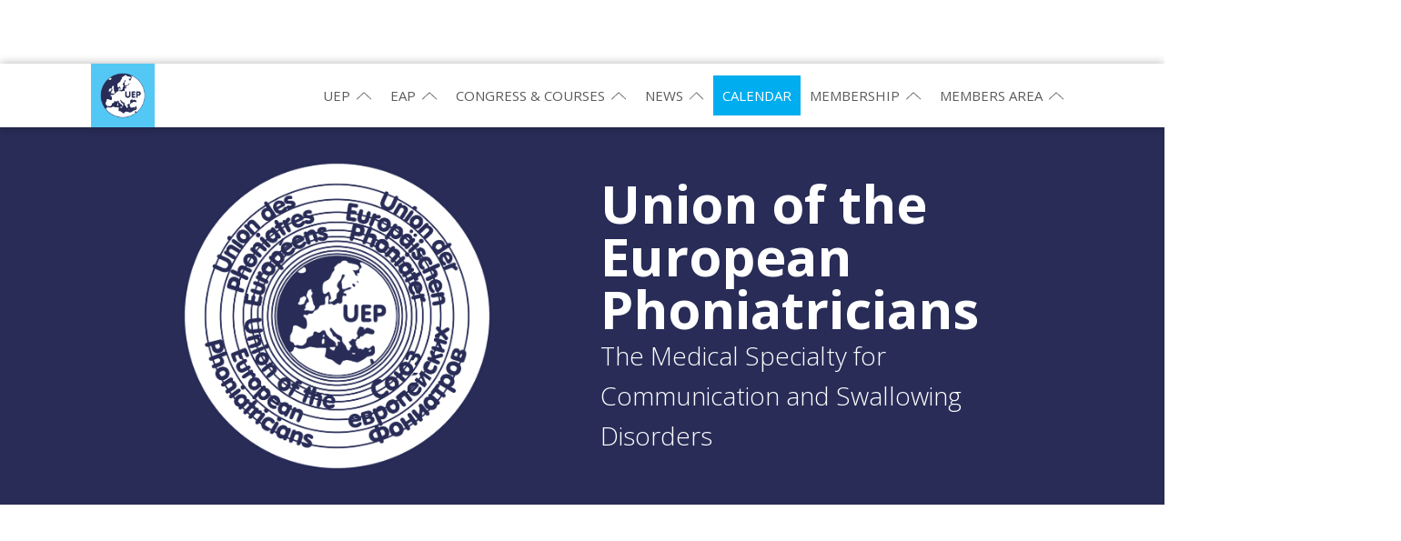

--- FILE ---
content_type: text/css
request_url: https://uep.phoniatrics.eu/wp-content/plugins/unitas/assets/css/frontend.css?ver=1.2.0
body_size: 2981
content:
/**
 * Unitas Frontend Styles
 */

/* Variables */
:root {
    --unitas-primary: #2563eb;
    --unitas-primary-dark: #1d4ed8;
    --unitas-primary-light: #dbeafe;
    --unitas-success: #16a34a;
    --unitas-success-light: #dcfce7;
    --unitas-warning: #ca8a04;
    --unitas-warning-light: #fef9c3;
    --unitas-error: #dc2626;
    --unitas-error-light: #fee2e2;
    --unitas-gray-50: #f9fafb;
    --unitas-gray-100: #f3f4f6;
    --unitas-gray-200: #e5e7eb;
    --unitas-gray-300: #d1d5db;
    --unitas-gray-400: #9ca3af;
    --unitas-gray-500: #6b7280;
    --unitas-gray-600: #4b5563;
    --unitas-gray-700: #374151;
    --unitas-gray-800: #1f2937;
    --unitas-gray-900: #111827;
    --unitas-radius: 8px;
    --unitas-radius-lg: 12px;
    --unitas-shadow: 0 1px 3px rgba(0,0,0,0.1), 0 1px 2px rgba(0,0,0,0.06);
    --unitas-shadow-lg: 0 10px 15px -3px rgba(0,0,0,0.1), 0 4px 6px -2px rgba(0,0,0,0.05);
}

/* Base */
.unitas-dashboard,
.unitas-login-container {
    font-family: -apple-system, BlinkMacSystemFont, "Segoe UI", Roboto, "Helvetica Neue", Arial, sans-serif;
    color: var(--unitas-gray-800);
    line-height: 1.5;
}

/* Login */
.unitas-login-container {
    display: flex;
    justify-content: center;
    align-items: center;
    min-height: 60vh;
    padding: 40px 20px;
}

.unitas-login-box {
    background: #fff;
    border-radius: var(--unitas-radius-lg);
    box-shadow: var(--unitas-shadow-lg);
    padding: 40px;
    width: 100%;
    max-width: 400px;
}

.unitas-login-box h2 {
    margin: 0 0 24px;
    font-size: 24px;
    font-weight: 600;
    text-align: center;
}

.unitas-login-form {
    margin-bottom: 20px;
}

.unitas-login-links {
    text-align: center;
}

.unitas-login-links a {
    color: var(--unitas-primary);
    text-decoration: none;
    font-size: 14px;
}

.unitas-login-links a:hover {
    text-decoration: underline;
}

/* Form elements */
.unitas-form-group {
    margin-bottom: 20px;
}

.unitas-form-group label {
    display: block;
    margin-bottom: 6px;
    font-size: 14px;
    font-weight: 500;
    color: var(--unitas-gray-700);
}

.unitas-form-group input[type="text"],
.unitas-form-group input[type="email"],
.unitas-form-group input[type="password"],
.unitas-form-group input[type="tel"],
.unitas-form-group select,
.unitas-form-group textarea {
    width: 100%;
    padding: 10px 14px;
    font-size: 15px;
    border: 1px solid var(--unitas-gray-300);
    border-radius: var(--unitas-radius);
    background: #fff;
    transition: border-color 0.2s, box-shadow 0.2s;
}

.unitas-form-group input:focus,
.unitas-form-group select:focus,
.unitas-form-group textarea:focus {
    outline: none;
    border-color: var(--unitas-primary);
    box-shadow: 0 0 0 3px var(--unitas-primary-light);
}

.unitas-form-group input:disabled {
    background: var(--unitas-gray-100);
    color: var(--unitas-gray-500);
}

.unitas-form-group small {
    display: block;
    margin-top: 4px;
    font-size: 12px;
    color: var(--unitas-gray-500);
}

.unitas-form-inline {
    display: flex;
    align-items: center;
}

.unitas-form-inline label {
    margin-bottom: 0;
    font-weight: 400;
    display: flex;
    align-items: center;
    gap: 8px;
}

.unitas-form-grid {
    display: grid;
    grid-template-columns: repeat(2, 1fr);
    gap: 20px;
}

.unitas-form-full {
    grid-column: 1 / -1;
}

.unitas-form-actions {
    margin-top: 24px;
    padding-top: 24px;
    border-top: 1px solid var(--unitas-gray-200);
}

/* Buttons */
.unitas-button {
    display: inline-flex;
    align-items: center;
    justify-content: center;
    padding: 10px 20px;
    font-size: 15px;
    font-weight: 500;
    text-decoration: none;
    border: none;
    border-radius: var(--unitas-radius);
    cursor: pointer;
    transition: all 0.2s;
}

.unitas-button-primary {
    background: var(--unitas-primary);
    color: #fff;
}

.unitas-button-primary:hover {
    background: var(--unitas-primary-dark);
    color: #fff;
}

.unitas-button-outline {
    background: transparent;
    border: 1px solid var(--unitas-gray-300);
    color: var(--unitas-gray-700);
}

.unitas-button-outline:hover {
    border-color: var(--unitas-gray-400);
    background: var(--unitas-gray-50);
}

.unitas-button-block {
    display: flex;
    width: 100%;
}

.unitas-button-small {
    padding: 6px 12px;
    font-size: 13px;
}

/* Notices */
.unitas-notice {
    padding: 12px 16px;
    border-radius: var(--unitas-radius);
    margin-bottom: 20px;
    font-size: 14px;
}

.unitas-notice-info {
    background: var(--unitas-primary-light);
    color: var(--unitas-primary-dark);
}

.unitas-notice-success {
    background: var(--unitas-success-light);
    color: var(--unitas-success);
}

.unitas-notice-warning {
    background: var(--unitas-warning-light);
    color: var(--unitas-warning);
}

.unitas-notice-error {
    background: var(--unitas-error-light);
    color: var(--unitas-error);
}

/* Dashboard */
.unitas-dashboard {
    max-width: 1000px;
    margin: 0 auto;
    padding: 20px;
}

.unitas-dashboard-header {
    display: flex;
    justify-content: space-between;
    align-items: center;
    padding: 20px;
    background: #fff;
    border-radius: var(--unitas-radius-lg);
    box-shadow: var(--unitas-shadow);
    margin-bottom: 24px;
}

.unitas-member-info {
    display: flex;
    align-items: center;
    gap: 16px;
}

.unitas-avatar img {
    border-radius: 50%;
}

.unitas-member-details h2 {
    margin: 0 0 4px;
    font-size: 20px;
    font-weight: 600;
}

.unitas-member-meta {
    display: flex;
    gap: 10px;
    margin: 0;
    font-size: 14px;
}

/* Dashboard Nav */
.unitas-dashboard-nav {
    display: flex;
    gap: 4px;
    background: var(--unitas-gray-100);
    padding: 4px;
    border-radius: var(--unitas-radius);
    margin-bottom: 24px;
}

.unitas-tab {
    flex: 1;
    text-align: center;
    padding: 10px 16px;
    text-decoration: none;
    color: var(--unitas-gray-600);
    border-radius: 6px;
    font-size: 14px;
    font-weight: 500;
    transition: all 0.2s;
}

.unitas-tab:hover {
    color: var(--unitas-gray-800);
    background: rgba(255,255,255,0.5);
}

.unitas-tab-active {
    background: #fff;
    color: var(--unitas-gray-900);
    box-shadow: var(--unitas-shadow);
}

/* Dashboard Content */
.unitas-dashboard-content {
    background: #fff;
    border-radius: var(--unitas-radius-lg);
    box-shadow: var(--unitas-shadow);
    padding: 24px;
}

.unitas-tab-content h3 {
    margin: 0 0 16px;
    font-size: 16px;
    font-weight: 600;
}

/* Cards */
.unitas-cards {
    display: grid;
    grid-template-columns: repeat(auto-fit, minmax(180px, 1fr));
    gap: 16px;
    margin-bottom: 24px;
}

.unitas-card {
    background: var(--unitas-gray-50);
    border-radius: var(--unitas-radius);
    padding: 16px;
}

.unitas-card h3 {
    margin: 0 0 8px;
    font-size: 13px;
    font-weight: 500;
    color: var(--unitas-gray-500);
}

.unitas-card-value {
    font-size: 24px;
    font-weight: 600;
    color: var(--unitas-gray-900);
}

/* Status badges */
.unitas-status-badge {
    display: inline-flex;
    align-items: center;
    padding: 4px 10px;
    border-radius: 20px;
    font-size: 12px;
    font-weight: 500;
    text-transform: capitalize;
}

.unitas-status-active,
.unitas-status-completed,
.unitas-status-paid {
    background: var(--unitas-success-light);
    color: var(--unitas-success);
}

.unitas-status-inactive,
.unitas-status-pending {
    background: var(--unitas-warning-light);
    color: var(--unitas-warning);
}

.unitas-status-failed,
.unitas-status-overdue {
    background: var(--unitas-error-light);
    color: var(--unitas-error);
}

.unitas-status-waived {
    background: var(--unitas-gray-200);
    color: var(--unitas-gray-600);
}

/* Tables */
.unitas-table {
    width: 100%;
    border-collapse: collapse;
}

.unitas-table th,
.unitas-table td {
    padding: 12px;
    text-align: left;
    border-bottom: 1px solid var(--unitas-gray-200);
}

.unitas-table th {
    font-size: 12px;
    font-weight: 600;
    text-transform: uppercase;
    color: var(--unitas-gray-500);
    background: var(--unitas-gray-50);
}

.unitas-table tr:last-child td {
    border-bottom: none;
}

/* Section */
.unitas-section {
    margin-top: 24px;
    padding-top: 24px;
    border-top: 1px solid var(--unitas-gray-200);
}

/* Empty state */
.unitas-empty {
    text-align: center;
    padding: 40px;
    color: var(--unitas-gray-500);
}

/* Text utilities */
.unitas-text-success {
    color: var(--unitas-success);
}

.unitas-text-warning {
    color: var(--unitas-warning);
}

.unitas-text-error {
    color: var(--unitas-error);
}

/* Payment options */
.unitas-payment-options {
    display: flex;
    gap: 12px;
    flex-wrap: wrap;
}

.unitas-payment-methods {
    display: grid;
    grid-template-columns: repeat(auto-fit, minmax(200px, 1fr));
    gap: 16px;
}

.unitas-payment-method {
    background: var(--unitas-gray-50);
    padding: 16px;
    border-radius: var(--unitas-radius);
}

.unitas-payment-method strong {
    display: block;
    margin-bottom: 4px;
}

.unitas-payment-method p {
    margin: 0;
    font-size: 13px;
    color: var(--unitas-gray-500);
}

/* Unauthorized */
.unitas-unauthorized {
    text-align: center;
    padding: 60px 20px;
    background: var(--unitas-gray-50);
    border-radius: var(--unitas-radius-lg);
}

.unitas-unauthorized-icon {
    font-size: 48px;
    margin-bottom: 16px;
}

.unitas-unauthorized h3 {
    margin: 0 0 12px;
    font-size: 20px;
}

.unitas-unauthorized p {
    margin: 0 0 20px;
    color: var(--unitas-gray-600);
}

/* Protected content shortcode */
.unitas-protected-content {
    background: var(--unitas-gray-50);
    border: 1px solid var(--unitas-gray-200);
    border-radius: var(--unitas-radius);
    padding: 20px;
    text-align: center;
}

/* Members Area */
.unitas-members-area {
    max-width: 1000px !important;
    margin: 0 auto !important;
    padding: 20px !important;
    box-sizing: border-box !important;
}

.unitas-members-area * {
    box-sizing: border-box;
}

.unitas-members-welcome {
    display: flex !important;
    align-items: center !important;
    gap: 20px !important;
    background: linear-gradient(135deg, var(--unitas-primary) 0%, var(--unitas-primary-dark) 100%) !important;
    color: #fff !important;
    border-radius: var(--unitas-radius-lg) !important;
    padding: 30px !important;
    margin-bottom: 30px !important;
}

.unitas-welcome-avatar img {
    border-radius: 50% !important;
    border: 3px solid rgba(255,255,255,0.3) !important;
    width: 80px !important;
    height: 80px !important;
}

.unitas-welcome-text {
    flex: 1 !important;
}

.unitas-welcome-text h2 {
    margin: 0 0 8px !important;
    font-size: 24px !important;
    font-weight: 600 !important;
    color: #fff !important;
}

.unitas-members-welcome .unitas-member-info {
    display: flex !important;
    gap: 12px !important;
    flex-wrap: wrap !important;
    margin: 0 !important;
    padding: 0 !important;
}

.unitas-member-type {
    background: rgba(255,255,255,0.2) !important;
    padding: 4px 12px !important;
    border-radius: 20px !important;
    font-size: 13px !important;
    color: #fff !important;
}

.unitas-member-status {
    padding: 4px 12px !important;
    border-radius: 20px !important;
    font-size: 13px !important;
}

.unitas-member-status.unitas-status-active {
    background: rgba(22, 163, 74, 0.3) !important;
    color: #dcfce7 !important;
}

.unitas-welcome-actions {
    display: flex !important;
    gap: 10px !important;
}

.unitas-welcome-actions .unitas-button-outline {
    border: 1px solid rgba(255,255,255,0.4) !important;
    color: #fff !important;
    background: transparent !important;
}

.unitas-welcome-actions .unitas-button-outline:hover {
    background: rgba(255,255,255,0.1) !important;
    border-color: #fff !important;
}

.unitas-welcome-actions .unitas-button-text {
    background: transparent !important;
    color: rgba(255,255,255,0.8) !important;
    border: none !important;
}

.unitas-welcome-actions .unitas-button-text:hover {
    color: #fff !important;
}

.unitas-members-intro {
    background: var(--unitas-gray-50) !important;
    border-radius: var(--unitas-radius) !important;
    padding: 20px !important;
    margin-bottom: 30px !important;
    font-size: 15px !important;
    line-height: 1.6 !important;
}

.unitas-members-content {
    margin-bottom: 30px !important;
}

.unitas-members-content h3 {
    margin: 0 0 20px !important;
    font-size: 18px !important;
    font-weight: 600 !important;
    color: var(--unitas-gray-800) !important;
}

.unitas-content-grid {
    display: grid !important;
    grid-template-columns: repeat(auto-fill, minmax(280px, 1fr)) !important;
    gap: 20px !important;
}

.unitas-content-card {
    background: #fff !important;
    border: 1px solid var(--unitas-gray-200) !important;
    border-radius: var(--unitas-radius) !important;
    overflow: hidden !important;
    transition: box-shadow 0.2s, transform 0.2s !important;
    box-shadow: var(--unitas-shadow) !important;
}

.unitas-content-card:hover {
    box-shadow: var(--unitas-shadow-lg) !important;
    transform: translateY(-2px) !important;
}

.unitas-content-thumbnail img {
    width: 100% !important;
    height: 160px !important;
    object-fit: cover !important;
    display: block !important;
}

.unitas-content-info {
    padding: 16px !important;
}

.unitas-content-info h4 {
    margin: 0 0 8px !important;
    font-size: 16px !important;
    font-weight: 600 !important;
}

.unitas-content-info h4 a {
    color: var(--unitas-gray-800) !important;
    text-decoration: none !important;
}

.unitas-content-info h4 a:hover {
    color: var(--unitas-primary) !important;
}

.unitas-content-info p {
    margin: 0 !important;
    font-size: 14px !important;
    color: var(--unitas-gray-500) !important;
    line-height: 1.5 !important;
}

.unitas-members-links {
    margin-bottom: 30px !important;
}

.unitas-members-links h3 {
    margin: 0 0 20px !important;
    font-size: 18px !important;
    font-weight: 600 !important;
    color: var(--unitas-gray-800) !important;
}

.unitas-links-grid {
    display: grid !important;
    grid-template-columns: repeat(auto-fill, minmax(150px, 1fr)) !important;
    gap: 12px !important;
}

.unitas-link-card {
    display: flex !important;
    flex-direction: column !important;
    align-items: center !important;
    justify-content: center !important;
    gap: 8px !important;
    background: #fff !important;
    border: 1px solid var(--unitas-gray-200) !important;
    border-radius: var(--unitas-radius) !important;
    padding: 20px !important;
    text-decoration: none !important;
    color: var(--unitas-gray-700) !important;
    transition: all 0.2s !important;
    box-shadow: var(--unitas-shadow) !important;
}

.unitas-link-card:hover {
    border-color: var(--unitas-primary) !important;
    background: var(--unitas-primary-light) !important;
    color: var(--unitas-primary) !important;
}

.unitas-link-icon {
    font-size: 32px !important;
    line-height: 1 !important;
}

.unitas-link-text {
    font-size: 14px !important;
    font-weight: 500 !important;
    text-align: center !important;
}

.unitas-members-notice {
    display: flex !important;
    align-items: center !important;
    justify-content: space-between !important;
    gap: 16px !important;
    padding: 16px 20px !important;
    border-radius: var(--unitas-radius) !important;
    background: var(--unitas-warning-light) !important;
    border: 1px solid var(--unitas-warning) !important;
}

.unitas-members-notice p {
    margin: 0 !important;
    font-size: 14px !important;
    color: var(--unitas-gray-800) !important;
}

.unitas-members-area-locked,
.unitas-members-area-admin,
.unitas-members-area-inactive {
    text-align: center !important;
    padding: 60px 20px !important;
    background: var(--unitas-gray-50) !important;
    border-radius: var(--unitas-radius-lg) !important;
}

.unitas-members-area-locked p,
.unitas-members-area-admin p,
.unitas-members-area-inactive p {
    margin: 0 0 16px !important;
    font-size: 16px !important;
    color: var(--unitas-gray-600) !important;
}

/* Responsive */
@media screen and (max-width: 768px) {
    .unitas-dashboard-header {
        flex-direction: column;
        text-align: center;
        gap: 16px;
    }

    .unitas-member-info {
        flex-direction: column;
    }

    .unitas-dashboard-nav {
        flex-wrap: wrap;
    }

    .unitas-tab {
        flex: 0 0 calc(50% - 2px);
    }

    .unitas-cards {
        grid-template-columns: 1fr;
    }

    .unitas-form-grid {
        grid-template-columns: 1fr;
    }

    .unitas-table {
        font-size: 14px;
    }

    .unitas-table th,
    .unitas-table td {
        padding: 8px;
    }

    .unitas-members-welcome {
        flex-direction: column !important;
        text-align: center !important;
    }

    .unitas-welcome-actions {
        flex-direction: column !important;
        width: 100% !important;
    }

    .unitas-welcome-actions .unitas-button {
        width: 100% !important;
    }

    .unitas-content-grid {
        grid-template-columns: 1fr !important;
    }

    .unitas-links-grid {
        grid-template-columns: repeat(2, 1fr) !important;
    }

    .unitas-members-notice {
        flex-direction: column !important;
        text-align: center !important;
    }
}


--- FILE ---
content_type: text/css;charset=UTF-8
request_url: https://uep.phoniatrics.eu/calendar/category/uep-events/?xlink=css&ver=6.9
body_size: 6054
content:
#section-33-216 > .ct-section-inner-wrap{padding-top:0;padding-bottom:0;display:flex;flex-direction:column;align-items:center}#section-33-216{background-image:linear-gradient(-315deg,rgba(222,58,255,0.38),rgba(0,173,239,0.53)),linear-gradient(color(11),color(11));background-size:auto,auto,contain;background-color:#282c57;background-repeat:no-repeat;text-align:center;background-attachment:scroll;background-position:10% 50%}#section-181-415 > .ct-section-inner-wrap{padding-top:2px;padding-bottom:2px}#section-234-415 > .ct-section-inner-wrap{padding-top:0;padding-bottom:20px;align-items:center}#section-234-415{text-align:left}#section-285-415 > .ct-section-inner-wrap{padding-top:0;padding-bottom:20px;align-items:center}#section-285-415{text-align:left}#section-226-415 > .ct-section-inner-wrap{display:flex;flex-direction:column;align-items:stretch}#section-226-415{text-align:center}#section-281-415 > .ct-section-inner-wrap{padding-top:14px;padding-bottom:5px;align-items:stretch}#section-281-415{color:#282c57;text-align:left;background-color:#e6f0fa}#section-115-216 > .ct-section-inner-wrap{padding-top:50px;padding-bottom:0;display:flex;flex-direction:row}#section-115-216{background-color:#282c57}@media (max-width:767px){#section-33-216 > .ct-section-inner-wrap{padding-top:80px;padding-bottom:80px}}@media (max-width:479px){#section-33-216 > .ct-section-inner-wrap{padding-top:60px;padding-bottom:60px}}#div_block-271-415{flex-direction:column;display:flex;text-align:right;align-items:flex-end}#div_block-145-216{width:50%}#div_block-146-216{width:50%;margin-top:auto;margin-bottom:auto}#div_block-196-415{display:none}#div_block-235-415{align-items:stretch;grid-template-columns:repeat(2,minmax(200px,1fr));grid-column-gap:20px;grid-row-gap:20px;text-align:left;align-items:center;display:grid}#div_block-284-415{margin-top:5rem;display:none}#div_block-287-415{display:flex;flex-direction:row;justify-content:center;align-items:center}#div_block-229-415{justify-content:center;align-items:center}#div_block-189-415{width:33.34%;padding-left:64px}#div_block-170-216{justify-content:space-around;flex-direction:column;text-align:center;display:flex;width:auto;align-items:center}#div_block-249-415{justify-content:flex-start;text-align:center;width:auto;display:flex;flex-wrap:nowrap;align-content:flex-start;flex-direction:row;align-items:flex-start;gap:10px}#div_block-121-216{width:33.33%}#div_block-119-216{width:33.33%}@media (max-width:991px){#div_block-271-415{width:100%}}@media (max-width:767px){#div_block-271-415{flex-direction:column;display:flex;align-items:center;text-align:center}}@media (max-width:767px){#div_block-119-216{display:flex}}@media (max-width:479px){#div_block-121-216{padding-top:0px;padding-bottom:0px}}@media (max-width:479px){#div_block-119-216{padding-bottom:0px}}@media (max-width:991px){#new_columns-144-216> .ct-div-block{width:100% !important}}@media (max-width:767px){#new_columns-118-216> .ct-div-block{width:50% !important}}@media (max-width:479px){#new_columns-118-216> .ct-div-block{width:100% !important}#new_columns-118-216{flex-direction:column}}#new_columns-118-216{border-top-color:rgba(255,255,255,0.2);border-top-width:1px;border-top-style:solid;border-bottom-color:rgba(255,255,255,0.2);border-bottom-style:solid;border-bottom-width:1px}#headline-238-415{margin-bottom:30px;font-size:30px;font-family:Inherit;font-weight:700}#headline-286-415{margin-bottom:30px;font-size:30px;font-family:Inherit;font-weight:700}#text_block-138-216{font-weight:700;font-size:58px;line-height:1;color:#ffffff}#text_block-161-216{font-weight:300;font-size:28px;color:#ffffff}#text_block-282-415{text-align:center;font-weight:700}@media (max-width:767px){#text_block-138-216{font-size:36px}}@media (max-width:767px){#text_block-161-216{font-size:22px}}#link-267-415{background-color:rgba(0,173,239,0.67);padding-left:10px;padding-right:10px;padding-top:10px;padding-bottom:10px;transition-duration:0.2s;transition-timing-function:ease;transition-property:all;flex-direction:column;text-align:center;display:flex}#link-267-415:hover{background-color:#0a5888}#link-134-216{align-items:center;text-align:center}#link-116-216{opacity:0.5;transition-duration:0.2s;transition-timing-function:ease;transition-property:all;margin-bottom:30px;justify-content:center;flex-direction:column;display:flex}#link-116-216:hover{opacity:1}#link-248-415{opacity:0.5;transition-duration:0.2s;transition-timing-function:ease;transition-property:all;margin-bottom:30px;justify-content:center;flex-direction:column;display:flex}#link-248-415:hover{opacity:1}#link-300-415{opacity:0.5;transition-duration:0.2s;transition-timing-function:ease;transition-property:all;margin-bottom:30px;justify-content:center;flex-direction:column;display:flex}#link-300-415:hover{opacity:1}#link-259-415{opacity:0.5;transition-duration:0.2s;transition-timing-function:ease;transition-property:all;margin-bottom:30px;justify-content:center;flex-direction:column;display:flex}#link-259-415:hover{opacity:1}#link-261-415{opacity:0.5;transition-duration:0.2s;transition-timing-function:ease;transition-property:all;margin-bottom:30px;justify-content:center;flex-direction:column;display:flex}#link-261-415:hover{opacity:1}#link-263-415{opacity:0.5;transition-duration:0.2s;transition-timing-function:ease;transition-property:all;margin-bottom:30px;justify-content:center;flex-direction:column;display:flex}#link-263-415:hover{opacity:1}#link-298-415{opacity:0.5;transition-duration:0.2s;transition-timing-function:ease;transition-property:all;margin-bottom:30px;justify-content:center;flex-direction:column;display:flex;margin-top:3px}#link-298-415:hover{opacity:1}@media (max-width:991px){#link-267-415{margin-bottom:0px}}@media (max-width:767px){#link-267-415{margin-left:0px}}#image-268-415{height:50px;min-width:50px;width:auto}#image-148-216{width:75%;margin-left:auto;margin-right:auto}#image-135-216{margin-top:16px}#image-290-415{width:250px}#image-117-216{width:230px;margin-top:70px;margin-bottom:auto;margin-left:auto;margin-right:auto}#image-251-415{margin-top:70px;margin-bottom:auto;margin-left:auto;margin-right:auto}#image-301-415{margin-top:70px;margin-bottom:auto;margin-left:auto;margin-right:auto}#image-260-415{margin-top:70px;margin-bottom:auto;margin-left:auto;margin-right:auto}#image-262-415{margin-top:70px;margin-bottom:auto;margin-left:auto;margin-right:auto}#image-264-415{margin-top:70px;margin-bottom:auto;margin-left:auto;margin-right:auto}#image-299-415{margin-top:70px;margin-bottom:auto;margin-left:auto;margin-right:auto;width:26px;height:26px}#code_block-172-415{font-family:Inherit;font-size:14px}#inner_content-69-216{padding-left:0px;padding-right:0px}#_nav_menu-122-216 .oxy-nav-menu-hamburger-line{background-color:rgba(255,255,255,0.5)}#_nav_menu-122-216.oxy-nav-menu.oxy-nav-menu-open{margin-top:0 !important;margin-right:0 !important;margin-left:0 !important;margin-bottom:0 !important}#_nav_menu-122-216.oxy-nav-menu.oxy-nav-menu-open .menu-item a{padding-top:8px;padding-bottom:8px}#_nav_menu-122-216 .oxy-nav-menu-hamburger-wrap{width:40px;height:40px;margin-top:10px;margin-bottom:10px}#_nav_menu-122-216 .oxy-nav-menu-hamburger{width:40px;height:32px}#_nav_menu-122-216 .oxy-nav-menu-hamburger-line{height:6px}#_nav_menu-122-216.oxy-nav-menu-open .oxy-nav-menu-hamburger .oxy-nav-menu-hamburger-line:first-child{top:13px}#_nav_menu-122-216.oxy-nav-menu-open .oxy-nav-menu-hamburger .oxy-nav-menu-hamburger-line:last-child{top:-13px}#_nav_menu-122-216{font-family:'Open Sans';margin-left:auto;margin-right:auto}#_nav_menu-122-216 .oxy-nav-menu-list{flex-direction:column}#_nav_menu-122-216 .menu-item a{padding-top:8px;padding-bottom:8px;font-size:14px;color:rgba(255,255,255,0.5);font-weight:500;letter-spacing:1px;text-transform:uppercase;-webkit-font-smoothing:antialiased;-moz-osx-font-smoothing:grayscale}#_nav_menu-122-216 .current-menu-item a{color:#ffffff}#_nav_menu-122-216.oxy-nav-menu:not(.oxy-nav-menu-open) .sub-menu .menu-item a{border:0;padding-left:8px;padding-right:8px}#_nav_menu-122-216 .menu-item:focus-within a,#_nav_menu-122-216 .menu-item:hover a{color:#ffffff}#_nav_menu-122-216.oxy-nav-menu:not(.oxy-nav-menu-open) .sub-menu .menu-item a:hover{border:0;padding-left:8px;padding-right:8px}#_nav_menu-120-216 .oxy-nav-menu-hamburger-line{background-color:rgba(255,255,255,0.5)}#_nav_menu-120-216.oxy-nav-menu.oxy-nav-menu-open{margin-top:0 !important;margin-right:0 !important;margin-left:0 !important;margin-bottom:0 !important}#_nav_menu-120-216.oxy-nav-menu.oxy-nav-menu-open .menu-item a{padding-top:8px;padding-bottom:8px}#_nav_menu-120-216 .oxy-nav-menu-hamburger-wrap{width:40px;height:40px;margin-top:10px;margin-bottom:10px}#_nav_menu-120-216 .oxy-nav-menu-hamburger{width:40px;height:32px}#_nav_menu-120-216 .oxy-nav-menu-hamburger-line{height:6px}#_nav_menu-120-216.oxy-nav-menu-open .oxy-nav-menu-hamburger .oxy-nav-menu-hamburger-line:first-child{top:13px}#_nav_menu-120-216.oxy-nav-menu-open .oxy-nav-menu-hamburger .oxy-nav-menu-hamburger-line:last-child{top:-13px}#_nav_menu-120-216{font-family:'Open Sans';margin-left:auto;margin-right:auto}#_nav_menu-120-216 .oxy-nav-menu-list{flex-direction:column}#_nav_menu-120-216 .menu-item a{padding-top:8px;padding-bottom:8px;font-size:14px;color:rgba(255,255,255,0.5);font-weight:500;letter-spacing:1px;text-transform:uppercase;-webkit-font-smoothing:antialiased;-moz-osx-font-smoothing:grayscale}#_nav_menu-120-216 .current-menu-item a{color:#ffffff}#_nav_menu-120-216.oxy-nav-menu:not(.oxy-nav-menu-open) .sub-menu .menu-item a{border:0;padding-left:8px;padding-right:8px}#_nav_menu-120-216 .menu-item:focus-within a,#_nav_menu-120-216 .menu-item:hover a{color:#ffffff}#_nav_menu-120-216.oxy-nav-menu:not(.oxy-nav-menu-open) .sub-menu .menu-item a:hover{border:0;padding-left:8px;padding-right:8px}#_search_form-227-415 input,#_search_form-227-415 textarea{border-radius:5px}#_header-1-216 .oxy-nav-menu-open,#_header-1-216 .oxy-nav-menu:not(.oxy-nav-menu-open) .sub-menu{background-color:#ffffff}@media (min-width:1121px){#_header-1-216.oxy-header-wrapper.oxy-header.oxy-sticky-header.oxy-sticky-header-active{position:fixed;top:0;left:0;right:0;z-index:2147483640;box-shadow:0px 0px 10px rgba(0,0,0,0.3);}#_header-1-216.oxy-header.oxy-sticky-header-active .oxygen-hide-in-sticky{display:none}#_header-1-216.oxy-header.oxy-header .oxygen-show-in-sticky-only{display:none}}#_header-1-216{background-color:#ffffff;padding-top:0px;padding-bottom:0px;color:#ffffff}#_header_row-265-415 .oxy-nav-menu-open,#_header_row-265-415 .oxy-nav-menu:not(.oxy-nav-menu-open) .sub-menu{background-color:#ffffff}@media (max-width:767px){#_header_row-265-415 .oxy-header-container{flex-direction:column}#_header_row-265-415 .oxy-header-container > div{justify-content:center}}.oxy-header.oxy-sticky-header-active > #_header_row-265-415.oxygen-show-in-sticky-only{display:block}#_header_row-265-415{justify-content:space-between;flex-direction:unset;background-color:#ffffff}@media (max-width:991px){.oxy-header.oxy-sticky-header-active > #_header_row-265-415.oxygen-show-in-sticky-only{display:block}}.ct-section{width:100%;background-size:cover;background-repeat:repeat}.ct-section>.ct-section-inner-wrap{display:flex;flex-direction:column;align-items:flex-start}.ct-div-block{display:flex;flex-wrap:nowrap;flex-direction:column;align-items:flex-start}.ct-new-columns{display:flex;width:100%;flex-direction:row;align-items:stretch;justify-content:center;flex-wrap:wrap}.ct-link-text{display:inline-block}.ct-link{display:flex;flex-wrap:wrap;text-align:center;text-decoration:none;flex-direction:column;align-items:center;justify-content:center}.ct-link-button{display:inline-block;text-align:center;text-decoration:none}.ct-link-button{background-color:#1e73be;border:1px solid #1e73be;color:#ffffff;padding:10px 16px}.ct-image{max-width:100%}.ct-fancy-icon>svg{width:55px;height:55px}.ct-inner-content{width:100%}.ct-slide{display:flex;flex-wrap:wrap;text-align:center;flex-direction:column;align-items:center;justify-content:center}.ct-nestable-shortcode{display:flex;flex-wrap:nowrap;flex-direction:column;align-items:flex-start}.oxy-comments{width:100%;text-align:left}.oxy-comment-form{width:100%}.oxy-login-form{width:100%}.oxy-search-form{width:100%}.oxy-tabs-contents{display:flex;width:100%;flex-wrap:nowrap;flex-direction:column;align-items:flex-start}.oxy-tab{display:flex;flex-wrap:nowrap;flex-direction:column;align-items:flex-start}.oxy-tab-content{display:flex;width:100%;flex-wrap:nowrap;flex-direction:column;align-items:flex-start}.oxy-testimonial{width:100%}.oxy-icon-box{width:100%}.oxy-pricing-box{width:100%}.oxy-posts-grid{width:100%}.oxy-gallery{width:100%}.ct-slider{width:100%}.oxy-tabs{display:flex;flex-wrap:nowrap;flex-direction:row;align-items:stretch}.ct-modal{flex-direction:column;align-items:flex-start}.ct-span{display:inline-block;text-decoration:inherit}.ct-widget{width:100%}.oxy-dynamic-list{width:100%}@media screen and (-ms-high-contrast:active),(-ms-high-contrast:none){.ct-div-block,.oxy-post-content,.ct-text-block,.ct-headline,.oxy-rich-text,.ct-link-text{max-width:100%}img{flex-shrink:0}body *{min-height:1px}}.oxy-testimonial{flex-direction:row;align-items:center}.oxy-testimonial .oxy-testimonial-photo-wrap{order:1}.oxy-testimonial .oxy-testimonial-photo{width:125px;height:125px;margin-right:20px}.oxy-testimonial .oxy-testimonial-photo-wrap,.oxy-testimonial .oxy-testimonial-author-wrap,.oxy-testimonial .oxy-testimonial-content-wrap{align-items:flex-start;text-align:left}.oxy-testimonial .oxy-testimonial-text{margin-bottom:8px;font-size:21px;line-height:1.4;-webkit-font-smoothing:subpixel-antialiased}.oxy-testimonial .oxy-testimonial-author{font-size:18px;-webkit-font-smoothing:subpixel-antialiased}.oxy-testimonial .oxy-testimonial-author-info{font-size:12px;-webkit-font-smoothing:subpixel-antialiased}.oxy-icon-box{text-align:left;flex-direction:column}.oxy-icon-box .oxy-icon-box-icon{margin-bottom:12px;align-self:flex-start} .oxy-icon-box .oxy-icon-box-heading{font-size:21px;margin-bottom:12px} .oxy-icon-box .oxy-icon-box-text{font-size:16px;margin-bottom:12px;align-self:flex-start}.oxy-icon-box .oxy-icon-box-link{margin-top:20px} .oxy-pricing-box .oxy-pricing-box-section{padding-top:20px;padding-left:20px;padding-right:20px;padding-bottom:20px;text-align:center}.oxy-pricing-box .oxy-pricing-box-section.oxy-pricing-box-price{justify-content:center}.oxy-pricing-box .oxy-pricing-box-section.oxy-pricing-box-graphic{justify-content:center}.oxy-pricing-box .oxy-pricing-box-title-title{font-size:48px}.oxy-pricing-box .oxy-pricing-box-title-subtitle{font-size:24px}.oxy-pricing-box .oxy-pricing-box-section.oxy-pricing-box-price{flex-direction:row}.oxy-pricing-box .oxy-pricing-box-currency{font-size:28px}.oxy-pricing-box .oxy-pricing-box-amount-main{font-size:80px;line-height:0.7}.oxy-pricing-box .oxy-pricing-box-amount-decimal{font-size:13px}.oxy-pricing-box .oxy-pricing-box-term{font-size:16px}.oxy-pricing-box .oxy-pricing-box-sale-price{font-size:12px;color:rgba(0,0,0,0.5);margin-bottom:20px} .oxy-pricing-box .oxy-pricing-box-section.oxy-pricing-box-content{font-size:16px;color:rgba(0,0,0,0.5)} .oxy-pricing-box .oxy-pricing-box-section.oxy-pricing-box-cta{justify-content:center}.oxy-progress-bar .oxy-progress-bar-background{background-color:#000000;background-image:linear-gradient(-45deg,rgba(255,255,255,.12) 25%,transparent 25%,transparent 50%,rgba(255,255,255,.12) 50%,rgba(255,255,255,.12) 75%,transparent 75%,transparent);animation:none 0s paused}.oxy-progress-bar .oxy-progress-bar-progress-wrap{width:85%}.oxy-progress-bar .oxy-progress-bar-progress{background-color:#66aaff;padding:40px;animation:none 0s paused,none 0s paused;background-image:linear-gradient(-45deg,rgba(255,255,255,.12) 25%,transparent 25%,transparent 50%,rgba(255,255,255,.12) 50%,rgba(255,255,255,.12) 75%,transparent 75%,transparent)}.oxy-progress-bar .oxy-progress-bar-overlay-text{font-size:30px;font-weight:900;-webkit-font-smoothing:subpixel-antialiased}.oxy-progress-bar .oxy-progress-bar-overlay-percent{font-size:12px}.ct-slider .unslider-nav ol li{border-color:#ffffff}.ct-slider .unslider-nav ol li.unslider-active{background-color:#ffffff}.ct-slider .ct-slide{padding:0px}.oxy-superbox .oxy-superbox-secondary,.oxy-superbox .oxy-superbox-primary{transition-duration:0.5s}.oxy-shape-divider{width:0px;height:0px}.oxy_shape_divider svg{width:100%}.oxy-pro-menu .oxy-pro-menu-container:not(.oxy-pro-menu-open-container):not(.oxy-pro-menu-off-canvas-container) .sub-menu{box-shadow:px px px px }.oxy-pro-menu .oxy-pro-menu-show-dropdown .oxy-pro-menu-list .menu-item-has-children > a svg{transition-duration:0.4s}.oxy-pro-menu .oxy-pro-menu-show-dropdown .oxy-pro-menu-list .menu-item-has-children > a div{margin-left:0px}.oxy-pro-menu .oxy-pro-menu-mobile-open-icon svg{width:30px;height:30px}.oxy-pro-menu .oxy-pro-menu-mobile-open-icon{padding-top:15px;padding-right:15px;padding-bottom:15px;padding-left:15px}.oxy-pro-menu .oxy-pro-menu-mobile-open-icon,.oxy-pro-menu .oxy-pro-menu-mobile-open-icon svg{transition-duration:0.4s}.oxy-pro-menu .oxy-pro-menu-mobile-close-icon{top:20px;left:20px}.oxy-pro-menu .oxy-pro-menu-mobile-close-icon svg{width:24px;height:24px}.oxy-pro-menu .oxy-pro-menu-mobile-close-icon,.oxy-pro-menu .oxy-pro-menu-mobile-close-icon svg{transition-duration:0.4s}.oxy-pro-menu .oxy-pro-menu-container.oxy-pro-menu-off-canvas-container,.oxy-pro-menu .oxy-pro-menu-container.oxy-pro-menu-open-container{background-color:#ffffff}.oxy-pro-menu .oxy-pro-menu-off-canvas-container,.oxy-pro-menu .oxy-pro-menu-open-container{background-image:url()}.oxy-pro-menu .oxy-pro-menu-off-canvas-container .oxy-pro-menu-list .menu-item-has-children > a svg,.oxy-pro-menu .oxy-pro-menu-open-container .oxy-pro-menu-list .menu-item-has-children > a svg{font-size:24px}.oxy-pro-menu .oxy-pro-menu-dropdown-links-toggle.oxy-pro-menu-open-container .menu-item-has-children ul,.oxy-pro-menu .oxy-pro-menu-dropdown-links-toggle.oxy-pro-menu-off-canvas-container .menu-item-has-children ul{background-color:rgba(0,0,0,0.2);border-top-style:solid}.oxy-pro-menu .oxy-pro-menu-container:not(.oxy-pro-menu-open-container):not(.oxy-pro-menu-off-canvas-container) .oxy-pro-menu-list{flex-direction:row}.oxy-pro-menu .oxy-pro-menu-container .menu-item a{text-align:left;justify-content:flex-start}.oxy-pro-menu .oxy-pro-menu-container.oxy-pro-menu-open-container .menu-item,.oxy-pro-menu .oxy-pro-menu-container.oxy-pro-menu-off-canvas-container .menu-item{align-items:flex-start}.oxy-pro-menu .oxy-pro-menu-off-canvas-container{top:0;bottom:0;right:auto;left:0}.oxy-pro-menu .oxy-pro-menu-container.oxy-pro-menu-open-container .oxy-pro-menu-list .menu-item a,.oxy-pro-menu .oxy-pro-menu-container.oxy-pro-menu-off-canvas-container .oxy-pro-menu-list .menu-item a{text-align:left;justify-content:flex-start}.ct-section-inner-wrap,.oxy-header-container{max-width:1120px}body{font-family:'Open Sans'}body{line-height:1.6;font-size:16px;font-weight:400;color:#404040}.oxy-nav-menu-hamburger-line{background-color:#404040}h1,h2,h3,h4,h5,h6{font-family:'Open Sans';font-size:36px;font-weight:700}h2,h3,h4,h5,h6{font-size:30px}h3,h4,h5,h6{font-size:24px}h4,h5,h6{font-size:20px}h5,h6{font-size:18px}h6{font-size:16px}a{color:#0074db;text-decoration:none}a:hover{text-decoration:none}.ct-link-text{text-decoration:}.ct-link{text-decoration:}.ct-link-button{border-radius:3px}.ct-section-inner-wrap{padding-top:75px;padding-right:20px;padding-bottom:75px;padding-left:20px}.ct-new-columns > .ct-div-block{padding-top:20px;padding-right:20px;padding-bottom:20px;padding-left:20px}.oxy-header-container{padding-right:20px;padding-left:20px}@media (max-width:992px){.ct-columns-inner-wrap{display:block !important}.ct-columns-inner-wrap:after{display:table;clear:both;content:""}.ct-column{width:100% !important;margin:0 !important}.ct-columns-inner-wrap{margin:0 !important}}.dentist-heading-two{font-family:Open Sans;color:#333333;font-size:36px;font-weight:900;line-height:1.1}.dentist-subheading{color:#999999;font-size:14px;line-height:1.1;font-weight:400;letter-spacing:1px}.dentist-heading-three{font-size:24px;font-weight:900;color:#333333;line-height:1.1}.dentist-contact-3-column{text-align:center}.dentist-contact-3-column:not(.ct-section):not(.oxy-easy-posts),.dentist-contact-3-column.oxy-easy-posts .oxy-posts,.dentist-contact-3-column.ct-section .ct-section-inner-wrap{display:flex;flex-direction:column;align-items:center}.dentist-contact-3-title{font-family:Open Sans;font-size:16px;font-weight:900;color:#0a5888;line-height:1.2;margin-bottom:6px}.dentist-contact-3-text{font-family:Open Sans;color:#666666;font-size:16px;font-weight:400;line-height:1.5}.dentist-footer-text{color:rgba(255,255,255,0.5);font-size:12px;font-weight:400}.dentist-orange-button:hover{background-color:#eb662a}.dentist-orange-button{background-color :#fd834c;border:1px solid #fd834c}.dentist-orange-button{font-family:Open Sans;color:#ffffff;border-radius:100px;background-color:#fd834c;padding-top:16px;padding-bottom:16px;padding-left:40px;padding-right:40px;text-decoration:none;font-size:16px;font-weight:900;letter-spacing:1px;line-height:1.1;text-align:center}@media (max-width:479px){.dentist-orange-button{text-align:center}}.dentist-outline-button:hover{color:#0a5888}.dentist-outline-button{color:#00adef;text-decoration:none;font-weight:900;line-height:1.1;letter-spacing:1px;font-size:16px;padding-left:40px;padding-right:40px;padding-top:16px;padding-bottom:16px;border-top-width:1px;border-right-width:1px;border-bottom-width:1px;border-left-width:1px;border-top-style:solid;border-right-style:solid;border-bottom-style:solid;border-left-style:solid;border-radius:100px;text-align:center}.dentist-heading-one{font-size:60px;font-weight:900;line-height:1.1;color:#333333}@media (max-width:767px){.dentist-heading-one{font-size:48px}}@media (max-width:479px){.dentist-heading-one{font-size:36px}}.oxy-stock-content-styles{}.dentist-one-column-content{}@media (max-width:767px){.dentist-one-column-content{}}.dentist-header-logo{z-index:100}.dentist-header-link{font-size:12px;margin-left:24px}@media (max-width:767px){.dentist-header-link{margin-left:0px;margin-top:6px}}.small-text{font-family:Open Sans;font-size:12px;line-height:1.6;color:#95949e;margin-bottom:6px;font-weight:400}.paragraph{font-family:Open Sans;color:#666666;line-height:1.6;margin-bottom:12px;text-align:left;font-size:16px;font-weight:400}.heading-four{font-family:;font-size:18px;text-transform:uppercase;letter-spacing:2px;font-weight:700;line-height:1.2;color:#2b2c26;margin-bottom:6px}.post-meta{font-family:Open Sans;font-size:12px;color:#95949e;font-weight:700;letter-spacing:3px;line-height:1.1;text-transform:uppercase}.red-quote{font-family:;font-size:36px;font-weight:700;color:#ba3739;font-style:italic;line-height:1.3;padding-top:12px;padding-bottom:12px;border-bottom-width:1px;border-bottom-style:solid;border-bottom-color:rgba(0,0,0,0.1);border-top-width:1px;border-top-style:solid;border-top-color:rgba(0,0,0,0.1);margin-left:18px;margin-right:18px;margin-bottom:6px}.main-button:hover{background-color:#d0021b}.main-button{font-family:Open Sans;border-top-style:none;border-right-style:none;border-bottom-style:none;border-left-style:none;background-color:#ba3739;padding-left:48px;padding-right:48px;padding-top:18px;padding-bottom:18px;font-size:14px;color:#ffffff;font-weight:900;text-transform:uppercase;letter-spacing:5px;text-align:center;transition-duration:0.2s;transition-timing-function:ease;transition-property:all;width:auto}.bnb-heading-three{font-family:Open Sans;color:#2b2c26;font-size:24px;font-weight:400;line-height:1.1}.bnb-subheading{font-size:18px;font-weight:400;color:#333333;font-style:italic;-webkit-font-smoothing:antialiased;-moz-osx-font-smoothing:grayscale;line-height:1.6;margin-bottom:24px}.bnb-heading-one{font-size:64px;color:#2b2c26;font-weight:400;line-height:1.1}@media (max-width:1120px){.bnb-heading-one{font-size:60px}}@media (max-width:991px){.bnb-heading-one{font-size:60px}}@media (max-width:767px){.bnb-heading-one{font-size:56px}}@media (max-width:479px){.bnb-heading-one{font-size:48px}}.bnb-secondary-button:hover{color:#ffffff;background-color:#ba3739;border-top-color:#ba3739;border-right-color:#ba3739;border-bottom-color:#ba3739;border-left-color:#ba3739}.bnb-secondary-button{font-family:Open Sans;font-size:14px;color:#ba3739;font-weight:900;line-height:1.1;letter-spacing:5px;text-align:center;padding-top:18px;padding-bottom:18px;padding-left:48px;padding-right:48px;border-top-width:2px;border-right-width:2px;border-bottom-width:2px;border-left-width:2px;border-top-style:solid;border-right-style:solid;border-bottom-style:solid;border-left-style:solid;background-color:#ffffff}.bnb-small-room-rooms-wrapper{width:100%;background-color:#ffffff}.bnb-small-room-rooms-wrapper:not(.ct-section):not(.oxy-easy-posts),.bnb-small-room-rooms-wrapper.oxy-easy-posts .oxy-posts,.bnb-small-room-rooms-wrapper.ct-section .ct-section-inner-wrap{display:flex;flex-direction:column;align-items:stretch}.bnb-small-room-rooms-image{margin-top:-36px;margin-bottom:24px}@media (max-width:767px){.bnb-small-room-rooms-image{margin-top:-20px}}.bnb-small-room-rooms-text{color:#666666;font-size:16px;font-weight:400;line-height:1.6;text-align:left;padding-left:24px;padding-right:24px;margin-bottom:18px}.bnb-small-room-rooms-link{color:#ba3739;font-size:12px;font-weight:400;text-decoration:none;line-height:1.6;text-align:center;margin-top:24px;margin-bottom:24px}.bnb-small-room-rooms-price{font-family:;color:#ba3739;font-size:36px;font-weight:700;line-height:1.1;text-align:left;font-style:italic;padding-bottom:12px;padding-top:12px;border-top-width:1px;border-top-style:solid;border-top-color:#b4b3bb;margin-left:24px;margin-right:24px}.bnb-small-room-rooms-meta-wrapper{padding-left:24px;padding-right:24px;margin-bottom:12px}.bnb-small-room-rooms-meta-wrapper:not(.ct-section):not(.oxy-easy-posts),.bnb-small-room-rooms-meta-wrapper.oxy-easy-posts .oxy-posts,.bnb-small-room-rooms-meta-wrapper.ct-section .ct-section-inner-wrap{display:flex;flex-direction:row;align-items:center}.bnb-small-room-rooms-meta-image{width:24px;margin-right:6px}.bnb-small-room-rooms-meta-text{font-size:12px;color:#95949e;font-weight:700;letter-spacing:3px;line-height:1.1;text-transform:uppercase}.bnb-small-room-icon{color:#ba3739}.bnb-small-room-icon >svg{width:42px;height:42px}.bnb-small-room-icon{margin-bottom:12px}.dentist-testimonial-text{background-color:#00adef;color:#ffffff;padding-top:20px;padding-left:25px;padding-right:25px;padding-bottom:30px;font-style:italic;margin-bottom:18px}.dentist-testimonial-column{text-align:left}.dentist-testimonial-column:not(.ct-section):not(.oxy-easy-posts),.dentist-testimonial-column.oxy-easy-posts .oxy-posts,.dentist-testimonial-column.ct-section .ct-section-inner-wrap{display:flex;flex-direction:row;flex-wrap:wrap;align-items:flex-start;justify-content:flex-start}@media (max-width:991px){.dentist-testimonial-column{text-align:left}.dentist-testimonial-column:not(.ct-section):not(.oxy-easy-posts),.dentist-testimonial-column.oxy-easy-posts .oxy-posts,.dentist-testimonial-column.ct-section .ct-section-inner-wrap{display:flex;flex-direction:row;align-items:flex-start;justify-content:flex-start}}.dentist-testimonial-avatar{height:48px;border-radius:100%;margin-right:12px}.dentist-testimonial-name{color:#333333;font-size:16px;font-weight:400;margin-top:10px}.dentist-service-column{text-align:center}.dentist-service-column:not(.ct-section):not(.oxy-easy-posts),.dentist-service-column.oxy-easy-posts .oxy-posts,.dentist-service-column.ct-section .ct-section-inner-wrap{display:flex;flex-direction:column;align-items:center}.dentist-service-image{}.dentist-services-title{color:#333333;font-size:16px;font-weight:900}.dentist-services-text{color:#666666;font-size:16px;font-weight:400}.dentist-team-avatar{height:48px;border-radius:100px;margin-right:12px}.dentist-team-item{margin-bottom:12px;padding-left:24px}.dentist-team-name{color:#333333;font-size:16px;font-weight:400}.dentist-benefits-text{margin-bottom:12px}.dentist-benefits-image{margin-bottom:12px}.oxy-pro-menu-list{display:flex;padding:0;margin:0;align-items:center}.oxy-pro-menu .oxy-pro-menu-list .menu-item{list-style-type:none;display:flex;flex-direction:column;width:100%;transition-property:background-color,color,border-color}.oxy-pro-menu-list > .menu-item{white-space:nowrap}.oxy-pro-menu .oxy-pro-menu-list .menu-item a{text-decoration:none;border-style:solid;border-width:0;transition-timing-function:ease-in-out;transition-property:background-color,color,border-color;border-color:transparent}.oxy-pro-menu .oxy-pro-menu-list li.current-menu-item > a,.oxy-pro-menu .oxy-pro-menu-list li.menu-item:hover > a{border-color:currentColor}.oxy-pro-menu .menu-item,.oxy-pro-menu .sub-menu{position:relative}.oxy-pro-menu .menu-item .sub-menu{padding:0;flex-direction:column;white-space:nowrap;display:flex;visibility:hidden;position:absolute;z-index:9999999;top:100%;transition-property:opacity,transform,visibility}.oxy-pro-menu-off-canvas .sub-menu:before,.oxy-pro-menu-open .sub-menu:before{display:none}.oxy-pro-menu .menu-item .sub-menu.aos-animate,.oxy-pro-menu-init .menu-item .sub-menu[data-aos^=flip]{visibility:visible}.oxy-pro-menu-container:not(.oxy-pro-menu-init) .menu-item .sub-menu[data-aos^=flip]{transition-duration:0s}.oxy-pro-menu .sub-menu .sub-menu,.oxy-pro-menu.oxy-pro-menu-vertical .sub-menu{left:100%;top:0}.oxy-pro-menu .sub-menu.sub-menu-left{right:0;left:auto !important;margin-right:100%}.oxy-pro-menu-list > .menu-item > .sub-menu.sub-menu-left{margin-right:0}.oxy-pro-menu .sub-menu li.menu-item{flex-direction:column}.oxy-pro-menu-mobile-open-icon,.oxy-pro-menu-mobile-close-icon{display:none;cursor:pointer;align-items:center}.oxy-pro-menu-off-canvas .oxy-pro-menu-mobile-close-icon,.oxy-pro-menu-open .oxy-pro-menu-mobile-close-icon{display:inline-flex}.oxy-pro-menu-mobile-open-icon > svg,.oxy-pro-menu-mobile-close-icon > svg{fill:currentColor}.oxy-pro-menu-mobile-close-icon{position:absolute}.oxy-pro-menu.oxy-pro-menu-open .oxy-pro-menu-container{width:100%;position:fixed;top:0;right:0;left:0;bottom:0;display:flex;align-items:center;justify-content:center;overflow:auto;z-index:2147483642 !important;background-color:#fff}.oxy-pro-menu .oxy-pro-menu-container.oxy-pro-menu-container{transition-property:opacity,transform,visibility}.oxy-pro-menu .oxy-pro-menu-container.oxy-pro-menu-container[data-aos^=slide]{transition-property:transform}.oxy-pro-menu .oxy-pro-menu-container.oxy-pro-menu-off-canvas-container,.oxy-pro-menu .oxy-pro-menu-container.oxy-pro-menu-off-canvas-container[data-aos^=flip]{visibility:visible !important}.oxy-pro-menu .oxy-pro-menu-open-container .oxy-pro-menu-list,.oxy-pro-menu .oxy-pro-menu-off-canvas-container .oxy-pro-menu-list{align-items:center;justify-content:center;flex-direction:column}.oxy-pro-menu.oxy-pro-menu-open > .oxy-pro-menu-container{max-height:100vh;overflow:auto;width:100%}.oxy-pro-menu.oxy-pro-menu-off-canvas > .oxy-pro-menu-container{max-height:100vh;overflow:auto;z-index:1000}.oxy-pro-menu-container > div:first-child{margin:auto}.oxy-pro-menu-off-canvas-container{display:flex !important;position:fixed;width:auto;align-items:center;justify-content:center}.oxy-pro-menu-off-canvas-container a,.oxy-pro-menu-open-container a{word-break:break-word}.oxy-pro-menu.oxy-pro-menu-off-canvas .oxy-pro-menu-list{align-items:center;justify-content:center;flex-direction:column}.oxy-pro-menu.oxy-pro-menu-off-canvas .oxy-pro-menu-container .oxy-pro-menu-list .menu-item,.oxy-pro-menu.oxy-pro-menu-open .oxy-pro-menu-container .oxy-pro-menu-list .menu-item{flex-direction:column;width:100%;text-align:center}.oxy-pro-menu.oxy-pro-menu-off-canvas .sub-menu,.oxy-pro-menu.oxy-pro-menu-open .sub-menu{display:none;visibility:visible;opacity:1;position:static;align-items:center;justify-content:center;white-space:normal;width:100%}.oxy-pro-menu.oxy-pro-menu-off-canvas .menu-item,.oxy-pro-menu.oxy-pro-menu-open .menu-item{justify-content:center;min-height:32px}.oxy-pro-menu .menu-item.menu-item-has-children,.oxy-pro-menu .sub-menu .menu-item.menu-item-has-children{flex-direction:row;align-items:center}.oxy-pro-menu .menu-item > a{display:inline-flex;align-items:center;justify-content:center}.oxy-pro-menu.oxy-pro-menu-off-canvas .menu-item-has-children > a .oxy-pro-menu-dropdown-icon-click-area,.oxy-pro-menu.oxy-pro-menu-open .menu-item-has-children > a .oxy-pro-menu-dropdown-icon-click-area{min-width:32px;min-height:32px}.oxy-pro-menu .menu-item-has-children > a .oxy-pro-menu-dropdown-icon-click-area{display:flex;align-items:center;justify-content:center}.oxy-pro-menu .menu-item-has-children > a svg{width:1.4em;height:1.4em;fill:currentColor;transition-property:transform}.oxy-pro-menu.oxy-pro-menu-off-canvas .menu-item > a svg,.oxy-pro-menu.oxy-pro-menu-open .menu-item > a svg{width:1em;height:1em}.oxy-pro-menu-off-canvas .oxy-pro-menu-container:not(.oxy-pro-menu-dropdown-links-toggle) .oxy-pro-menu-dropdown-icon-click-area,.oxy-pro-menu-open .oxy-pro-menu-container:not(.oxy-pro-menu-dropdown-links-toggle) .oxy-pro-menu-dropdown-icon-click-area{display:none}.oxy-pro-menu-off-canvas .menu-item:not(.menu-item-has-children) .oxy-pro-menu-dropdown-icon-click-area,.oxy-pro-menu-open .menu-item:not(.menu-item-has-children) .oxy-pro-menu-dropdown-icon-click-area{min-height:32px;width:0px}.oxy-pro-menu.oxy-pro-menu-off-canvas .oxy-pro-menu-show-dropdown:not(.oxy-pro-menu-dropdown-links-toggle) .oxy-pro-menu-list .menu-item-has-children,.oxy-pro-menu.oxy-pro-menu-open .oxy-pro-menu-show-dropdown:not(.oxy-pro-menu-dropdown-links-toggle) .oxy-pro-menu-list .menu-item-has-children{padding-right:0px}.oxy-pro-menu-container .menu-item a{width:100%;text-align:center}.oxy-pro-menu-container:not(.oxy-pro-menu-open-container):not(.oxy-pro-menu-off-canvas-container) ul:not(.sub-menu) > li > .sub-menu{top:100%;left:0}.oxy-pro-menu-container:not(.oxy-pro-menu-open-container):not(.oxy-pro-menu-off-canvas-container) .sub-menu .sub-menu{top:0;left:100%}.oxy-pro-menu-container:not(.oxy-pro-menu-open-container):not(.oxy-pro-menu-off-canvas-container) a{-webkit-tap-highlight-color:transparent}.oxy-pro-menu-dropdown-links-toggle.oxy-pro-menu-open-container .menu-item-has-children ul,.oxy-pro-menu-dropdown-links-toggle.oxy-pro-menu-off-canvas-container .menu-item-has-children ul{border-radius:0px !important;width:100%}.oxy-pro-menu-dropdown-animating[data-aos*="down"]{pointer-events:none}.sub-menu .oxy-pro-menu-dropdown-animating[data-aos*="down"]{pointer-events:auto}.sub-menu .oxy-pro-menu-dropdown-animating[data-aos*="right"]{pointer-events:none}.sub-menu .oxy-pro-menu-dropdown-animating.sub-menu-left[data-aos*="left"]{pointer-events:none}.oxy-pro-menu-dropdown-animating-out{pointer-events:none}.oxy-pro-menu-list .menu-item a{border-color:transparent}.oxy-pro-menu-list .menu-item.current-menu-item a,.oxy-pro-menu-list .menu-item.menu-item.menu-item.menu-item a:focus-within,.oxy-pro-menu-list .menu-item.menu-item.menu-item.menu-item a:hover{border-color:currentColor}#-pro-menu-272-415 .oxy-pro-menu-list .menu-item,#-pro-menu-272-415 .oxy-pro-menu-list .menu-item a{text-transform:uppercase;font-size:15px;color:#5b5b5b;transition-duration:0.3s}#-pro-menu-272-415 .oxy-pro-menu-list .menu-item a{padding-right:10px;padding-top:10px;padding-left:10px;padding-bottom:10px}#-pro-menu-272-415 .oxy-pro-menu-list .menu-item.menu-item.menu-item.menu-item a:hover,#-pro-menu-272-415 .oxy-pro-menu-list .menu-item.menu-item.menu-item.menu-item a:focus-within{color:#00adef;background-color:rgba(0,173,239,0.16)}#-pro-menu-272-415 .oxy-pro-menu-list .menu-item.menu-item.menu-item.menu-item a:hover,#-pro-menu-272-415 .oxy-pro-menu-list .menu-item.menu-item.menu-item.menu-item a:focus-within,#-pro-menu-272-415 .oxy-pro-menu-list .menu-item a{border-top-width:0px;border-bottom-width:0px}#-pro-menu-272-415 .oxy-pro-menu-list .menu-item.current-menu-item.current-menu-item a{color:#ffffff;background-color:#00adef}#-pro-menu-272-415 .oxy-pro-menu-list .menu-item.current-menu-item.current-menu-item a,#-pro-menu-272-415 .oxy-pro-menu-list .menu-item a{border-top-width:0px;border-bottom-width:0px}#-pro-menu-272-415 .oxy-pro-menu-container:not(.oxy-pro-menu-open-container):not(.oxy-pro-menu-off-canvas-container) .sub-menu{box-shadow:8px 15px 13px 13px rgba(0,0,0,0.17)}#-pro-menu-272-415 .sub-menu{border-radius:0px}#-pro-menu-272-415 .sub-menu > li:last-child > a{border-bottom-left-radius:0px;border-bottom-right-radius:0px}#-pro-menu-272-415 .sub-menu > li:first-child > a{border-top-left-radius:0px;border-top-right-radius:0px}#-pro-menu-272-415 .oxy-pro-menu-show-dropdown .oxy-pro-menu-list .menu-item-has-children > a svg{font-size:12px;transform:rotate(0deg);transition-duration:0.3s}#-pro-menu-272-415 .oxy-pro-menu-show-dropdown .oxy-pro-menu-list .menu-item-has-children > a div{margin-left:7px}#-pro-menu-272-415 .oxy-pro-menu-show-dropdown .oxy-pro-menu-list .menu-item-has-children:hover > a svg{transform:rotate(180deg)}#-pro-menu-272-415 .oxy-pro-menu-container:not(.oxy-pro-menu-open-container):not(.oxy-pro-menu-off-canvas-container) .sub-menu .menu-item a{background-color:#ffffff;color:#545454}#-pro-menu-272-415 .oxy-pro-menu-container:not(.oxy-pro-menu-open-container):not(.oxy-pro-menu-off-canvas-container) .sub-menu .menu-item a:hover,#-pro-menu-272-415 .oxy-pro-menu-container:not(.oxy-pro-menu-open-container):not(.oxy-pro-menu-off-canvas-container) .sub-menu .menu-item a:focus-within{background-color:#87ddff;color:#ffffff}#-pro-menu-272-415 .oxy-pro-menu-off-canvas-container,#-pro-menu-272-415 .oxy-pro-menu-open-container{background-color:#ffffff}#-pro-menu-272-415 .oxy-pro-menu-container:not(.oxy-pro-menu-open-container):not(.oxy-pro-menu-off-canvas-container) .oxy-pro-menu-list{flex-direction:row}#-pro-menu-272-415 .oxy-pro-menu-container .menu-item a{text-align:left;justify-content:flex-start}#-pro-menu-272-415 .oxy-pro-menu-container.oxy-pro-menu-open-container .menu-item,#-pro-menu-272-415 .oxy-pro-menu-container.oxy-pro-menu-off-canvas-container .menu-item{align-items:flex-start}@media (max-width:1120px){#-pro-menu-272-415 .oxy-pro-menu-mobile-open-icon{display:inline-flex}#-pro-menu-272-415.oxy-pro-menu-open .oxy-pro-menu-mobile-open-icon{display:none}#-pro-menu-272-415 .oxy-pro-menu-container{visibility:hidden;position:fixed}#-pro-menu-272-415.oxy-pro-menu-open .oxy-pro-menu-container{visibility:visible}}#-pro-menu-272-415 .oxy-pro-menu-open-container .oxy-pro-menu-list .menu-item-has-children .oxy-pro-menu-dropdown-icon-click-area,#-pro-menu-272-415 .oxy-pro-menu-off-canvas-container .oxy-pro-menu-list .menu-item-has-children .oxy-pro-menu-dropdown-icon-click-area{margin-right:-4px}#-pro-menu-272-415{background-color:#ffffff;padding-left:24px}#-pro-menu-272-415:hover{oxy-pro-menu-slug-oxypromenulistmenuitemmenuitemmenuitemmenuitemacolor:#00adef;oxy-pro-menu-slug-oxypromenulistmenuitemmenuitemmenuitemmenuitemabackground-color:rgba(0,173,239,0.16);oxy-pro-menu-slug-oxypromenucontainernotoxypromenuopencontainernotoxypromenuoffcanvascontainersubmenumenuitemabackground-color:#87ddff;oxy-pro-menu-slug-oxypromenucontainernotoxypromenuopencontainernotoxypromenuoffcanvascontainersubmenumenuitemacolor:#ffffff;oxy-pro-menu-slug-oxypromenucontaineroxypromenuopencontainermenuitemaoxypromenucontaineroxypromenuoffcanvascontainermenuitemacolor:#ffffff}@media (max-width:991px){#-pro-menu-272-415 .oxy-pro-menu-mobile-close-icon{left:25px}#-pro-menu-272-415 .oxy-pro-menu-container.oxy-pro-menu-off-canvas-container,#-pro-menu-272-415 .oxy-pro-menu-container.oxy-pro-menu-open-container{background-color:#ffffff}#-pro-menu-272-415 .oxy-pro-menu-container.oxy-pro-menu-open-container .menu-item a,#-pro-menu-272-415 .oxy-pro-menu-container.oxy-pro-menu-off-canvas-container .menu-item a{color:#7f7f7f}#-pro-menu-272-415 .oxy-pro-menu-container.oxy-pro-menu-open-container .menu-item a:hover,#-pro-menu-272-415 .oxy-pro-menu-container.oxy-pro-menu-off-canvas-container .menu-item a:hover{color:#ffffff}#-pro-menu-272-415 .oxy-pro-menu-dropdown-links-toggle.oxy-pro-menu-open-container .menu-item-has-children ul,#-pro-menu-272-415 .oxy-pro-menu-dropdown-links-toggle.oxy-pro-menu-off-canvas-container .menu-item-has-children ul{background-color:#e2e2e2;border-top-color:#7a7a7a;border-top-style:solid}#-pro-menu-272-415 .oxy-pro-menu-container.oxy-pro-menu-open-container .oxy-pro-menu-list .menu-item a,#-pro-menu-272-415 .oxy-pro-menu-container.oxy-pro-menu-off-canvas-container .oxy-pro-menu-list .menu-item a{text-align:right;justify-content:flex-end}}@media (max-width:767px){#-pro-menu-272-415 .oxy-pro-menu-mobile-open-icon svg{color:#282c57}#-pro-menu-272-415 .oxy-pro-menu-mobile-close-icon svg{color:#282c57}#-pro-menu-272-415{padding-left:42px}}img{height:auto}#new_columns-38-347 img{box-shadow:0 0 2px rgba(0,0,0,0.5);margin:5px 0;width:80px}

--- FILE ---
content_type: text/javascript
request_url: https://uep.phoniatrics.eu/wp-content/plugins/unitas/assets/js/frontend.js?ver=1.2.0
body_size: 2137
content:
/**
 * Unitas Frontend JavaScript
 */

(function($) {
    'use strict';

    // Initialize
    $(document).ready(function() {
        initProfileForm();
        initPaymentButtons();
    });

    /**
     * Profile form submission
     */
    function initProfileForm() {
        $('#unitas-profile-form').on('submit', function(e) {
            e.preventDefault();

            var $form = $(this);
            var $button = $form.find('button[type="submit"]');
            var originalText = $button.text();

            $button.prop('disabled', true).text(unitasData.strings.processing);

            $.ajax({
                url: unitasData.ajaxUrl,
                type: 'POST',
                data: {
                    action: 'unitas_update_profile',
                    nonce: unitasData.nonce,
                    ...serializeForm($form)
                },
                success: function(response) {
                    if (response.success) {
                        showNotice('success', response.data.message);
                    } else {
                        showNotice('error', response.data.message || unitasData.strings.error);
                    }
                },
                error: function() {
                    showNotice('error', unitasData.strings.error);
                },
                complete: function() {
                    $button.prop('disabled', false).text(originalText);
                }
            });
        });
    }

    /**
     * Payment buttons
     */
    function initPaymentButtons() {
        // Stripe checkout
        $(document).on('click', '.unitas-stripe-checkout', function() {
            var $button = $(this);
            processPayment($button, 'stripe');
        });

        // PayPal checkout
        $(document).on('click', '.unitas-paypal-checkout', function() {
            var $button = $(this);
            processPayment($button, 'paypal');
        });

        // Manual payment request
        $(document).on('click', '.unitas-manual-request', function() {
            var $button = $(this);
            processPayment($button, 'manual');
        });

        // Pay debt button
        $(document).on('click', '.unitas-pay-debt', function() {
            var $button = $(this);
            var debtId = $button.data('debt-id');
            var amount = $button.data('amount');

            // Show payment options modal
            showPaymentModal(debtId, amount);
        });
    }

    /**
     * Process payment
     */
    function processPayment($button, gateway) {
        var amount = $button.data('amount');
        var debtId = $button.data('debt-id');

        $button.prop('disabled', true).text(unitasData.strings.processing);

        $.ajax({
            url: unitasData.ajaxUrl,
            type: 'POST',
            data: {
                action: 'unitas_process_payment',
                nonce: unitasData.nonce,
                gateway: gateway,
                amount: amount,
                debt_id: debtId
            },
            success: function(response) {
                if (response.success) {
                    if (response.data.redirect_url) {
                        // Redirect to payment gateway
                        window.location.href = response.data.redirect_url;
                    } else if (response.data.message) {
                        // Show message (for manual payments)
                        showNotice('success', response.data.message);
                        if (response.data.instructions) {
                            showInstructions(response.data.instructions);
                        }
                        $button.prop('disabled', false).text($button.data('original-text') || 'Pay');
                    }
                } else {
                    showNotice('error', response.data.message || unitasData.strings.error);
                    $button.prop('disabled', false).text($button.data('original-text') || 'Pay');
                }
            },
            error: function() {
                showNotice('error', unitasData.strings.error);
                $button.prop('disabled', false).text($button.data('original-text') || 'Pay');
            }
        });
    }

    /**
     * Show payment modal
     */
    function showPaymentModal(debtId, amount) {
        // Simple modal implementation
        var $modal = $('<div class="unitas-modal-overlay">' +
            '<div class="unitas-modal">' +
            '<div class="unitas-modal-header">' +
            '<h3>Select Payment Method</h3>' +
            '<button type="button" class="unitas-modal-close">&times;</button>' +
            '</div>' +
            '<div class="unitas-modal-body">' +
            '<p>Amount: <strong>' + amount + ' EUR</strong></p>' +
            '<div class="unitas-modal-actions"></div>' +
            '</div>' +
            '</div>' +
            '</div>');

        // Add payment buttons based on available gateways
        var $actions = $modal.find('.unitas-modal-actions');

        // These buttons would be dynamically added based on enabled gateways
        $actions.append('<button type="button" class="unitas-button unitas-button-primary unitas-stripe-checkout" data-amount="' + amount + '" data-debt-id="' + debtId + '">Pay with Stripe (Credit Card)</button>');
        $actions.append('<button type="button" class="unitas-button unitas-paypal-checkout" data-amount="' + amount + '" data-debt-id="' + debtId + '">Pay with PayPal</button>');
        $actions.append('<button type="button" class="unitas-button unitas-button-outline unitas-manual-request" data-amount="' + amount + '" data-debt-id="' + debtId + '">Manual Payment</button>');

        $('body').append($modal);

        // Close modal
        $modal.on('click', '.unitas-modal-close, .unitas-modal-overlay', function(e) {
            if (e.target === this) {
                $modal.remove();
            }
        });
    }

    /**
     * Show notice
     */
    function showNotice(type, message) {
        var $notice = $('<div class="unitas-notice unitas-notice-' + type + '">' + message + '</div>');

        // Remove existing notices
        $('.unitas-notice').remove();

        // Add new notice
        $('.unitas-dashboard-content').prepend($notice);

        // Auto-hide after 5 seconds
        setTimeout(function() {
            $notice.fadeOut(function() {
                $(this).remove();
            });
        }, 5000);

        // Scroll to top of content
        $('html, body').animate({
            scrollTop: $('.unitas-dashboard-content').offset().top - 50
        }, 300);
    }

    /**
     * Show payment instructions
     */
    function showInstructions(instructions) {
        var $instructions = $('<div class="unitas-payment-instructions">' +
            '<h4>Payment Instructions</h4>' +
            '<div class="unitas-instructions-content">' + instructions + '</div>' +
            '</div>');

        $('.unitas-dashboard-content').append($instructions);
    }

    /**
     * Serialize form to object
     */
    function serializeForm($form) {
        var obj = {};
        var arr = $form.serializeArray();
        $.each(arr, function() {
            if (obj[this.name]) {
                if (!obj[this.name].push) {
                    obj[this.name] = [obj[this.name]];
                }
                obj[this.name].push(this.value || '');
            } else {
                obj[this.name] = this.value || '';
            }
        });
        return obj;
    }

})(jQuery);

// Modal styles (injected dynamically)
(function() {
    var style = document.createElement('style');
    style.textContent = `
        .unitas-modal-overlay {
            position: fixed;
            top: 0;
            left: 0;
            right: 0;
            bottom: 0;
            background: rgba(0,0,0,0.5);
            display: flex;
            align-items: center;
            justify-content: center;
            z-index: 999999;
        }
        .unitas-modal {
            background: #fff;
            border-radius: 12px;
            max-width: 400px;
            width: 90%;
            max-height: 90vh;
            overflow-y: auto;
        }
        .unitas-modal-header {
            display: flex;
            justify-content: space-between;
            align-items: center;
            padding: 16px 20px;
            border-bottom: 1px solid #e5e7eb;
        }
        .unitas-modal-header h3 {
            margin: 0;
            font-size: 18px;
        }
        .unitas-modal-close {
            background: none;
            border: none;
            font-size: 24px;
            cursor: pointer;
            color: #6b7280;
        }
        .unitas-modal-body {
            padding: 20px;
        }
        .unitas-modal-actions {
            display: flex;
            flex-direction: column;
            gap: 10px;
            margin-top: 16px;
        }
        .unitas-payment-instructions {
            margin-top: 24px;
            padding: 16px;
            background: #f3f4f6;
            border-radius: 8px;
        }
        .unitas-payment-instructions h4 {
            margin: 0 0 12px;
        }
    `;
    document.head.appendChild(style);
})();
